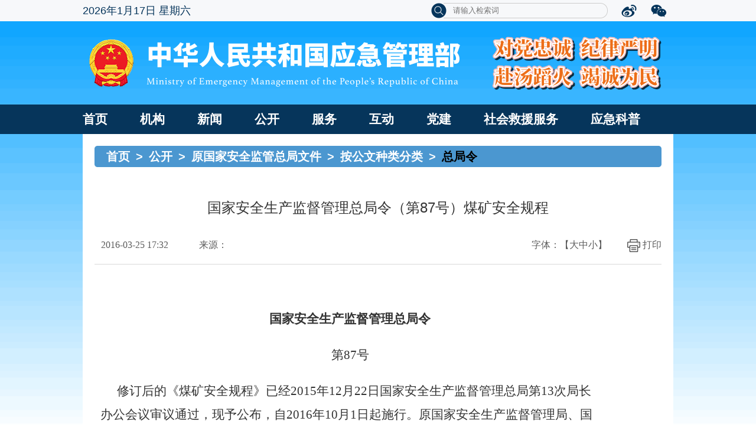

--- FILE ---
content_type: text/html
request_url: https://www.mem.gov.cn/gk/gwgg/agwzlfl/zjl_01/201603/t20160325_233784.shtml
body_size: 8620
content:
<!DOCTYPE html PUBLIC "-//W3C//DTD XHTML 1.0 Transitional//EN" "http://www.w3.org/TR/xhtml1/DTD/xhtml1-transitional.dtd">
<html xmlns="http://www.w3.org/1999/xhtml">
<head>
 
        <title>国家安全生产监督管理总局令（第87号）煤矿安全规程--中华人民共和国应急管理部</title>
	<meta  http-equiv="Content-Type" content="text/html; charset=utf-8">
	<meta http-equiv="X-UA-Compatible" content="IE=EmulateIE11,chrome=1" />
<meta name="SiteName" content="中华人民共和国应急管理部"/>
<meta name="SiteDomain"content="www.mem.gov.cn"/>
<meta name="SiteIDCode" content="bm34000001"/>
<meta name="ColumnName" content="总局令">
<meta name="ColumnDescription" content="总局令">
<meta name="ColumnKeywords" content="总局令">
<meta name="ColumnType" content="总局令">
        <meta name="ArticleTitle" content="国家安全生产监督管理总局令（第87号）煤矿安全规程"/>
        <meta name="PubDate" content="2016-03-25 17:32:00"/>
       <meta name="ContentSource" content=""/>
       
	
        <link rel="shortcut icon" href="../../../../../image/favicon.ico">
	<link rel="stylesheet" href="../../../../../images/comStyle.css">
	<link rel="stylesheet" href="../../../../../images/style.css">
	<script src='../../../../../images/jquery-1.7.2.min.js'></script>
	<!--[if IE 6]>
	 <script src="../../../../../images/DD_belatedPNG.js"></script>
	 <script>
		DD_belatedPNG.fix("img,.fiWrap_con");
	<![endif]-->
<style>
 .fenxiang{
        display: none;
        width:100px;
        height:130px;
        position: absolute;
        top:45px;
        right:-34px;
        background:#fff;
    }
    .fenxiang_box li{
        height: 30px;
        line-height:24px;
    }
    .fenxiang li a{
        font-size:14px;
    }


.crumbs02{color:#000}
  .crumbs02 a ,i{color:#fff};
.crumbs02{color:#06355b}
.erweima table{margin:10px auto;}


.xglj{padding:10px 20px 16px;border:#e9e9e9 1px solid;margin-top:20px;background: #fff}
.xglj h3{line-height:40px;font-size:16px;padding-left:18px;color: #3070c7}
.clist1{line-height: 30px;font-size:14px;}
.clist1 a{color:#383838;}
.clist1 a:hover{color:#666666;}
.clist1 li{padding-left:18px;height:30px;overflow: hidden}

.xglj dt{width: 50%;float:left;}
.xglj dd{overflow: hidden}
.xglj dl{overflow: hidden;border-bottom:#e9e9e9 1px dashed;padding-bottom:10px;}
div.xgtj li{background: none;padding-left:0;} 
.xglj span{display: inline-block;width: 18px;color:#3c7dd5;}
.ads img{display: block;margin:0 auto;}
.ads{padding:20px 0 30px;background: #fff}
.topawh img{display: block;margin:0 auto;}
.botawh img{display: block;margin:0 auto;}

.maintxt h1.wjdc{font-size:28px;text-align:center;color:#323232;}
.maintxt h1.wjdc:before{display: inline-block;vertical-align: middle;padding-right:16px;}
.warnbox{border:#c7e8ff 1px solid;background: #eef8ff;line-height:30px;font-size:16px;color:#349de0;padding:16px 30px;text-indent: 2em}

.q1{line-height:40px;font-size:14px;text-align:left;color:#363636;padding-left:60px;margin-top:40px;}
.q1 h2{text-align:left;color: #363636}
.q1 h2 span{color: #ff670c}
.q1 label{display: block;margin-left:30px;}
.tjdc{display: block;width:175px;height:42px;line-height:31px;color:#fff;border:none;font-size:18px;box-shadow: 1px 1px 5px #0487d7;margin:60px auto 110px;}
.tjdcbox{border-top:#eeeeee 1px dashed;margin-top:50px;}


.MsoNormalTable tr td .MsoNormal{margin-top:0px;}
.TRS_Editor p {margin-top:0px}

</style>

</head>
<body id="bid">
<!--顶通-->
<!-- 页主体 -->
<div id="page_body" style="background-size: contain;background-attachment: fixed;">
	<SCRIPT LANGUAGE="JavaScript">

	
	function search_check() {
		var sword =document.getElementById("iptSword").value.replace(/^\s+|\s+$/g,"");		
		if(hasIllegalChar(sword )){
			  alert("输入的字符串包含非法字符!");
			  return false;
		}else if(hasIllegalScriptChar(sword)){
			  alert("输入的字符串包含非法字符");
			  return false;
		}else{
			document.getElementById("sw").value=sword;
		        document.searchform.submit();
		}
		//return true;
	}
        

		function hasIllegalChar(value){
		 reg=/[`~!@#$%^&*()_+<>?:\"{},.\/;\'[\]]/im;
		 if(reg.test(value)){
		  return true;
		 }
		}

		function hasIllegalScriptChar(str) {
		 return new RegExp(".*?script[^>]*?.*?(<\/.*?script.*?>)*", "ig").test(str);
		}

</SCRIPT>


<style>
.yingji_NavBox .NavBox ul li{margin-right:55px;}
.yingji_nav .navBar .tools ul li .input{width:262px;}
</style>
<style media="print" type="text/css">
 .yingji_nav
{
  display:none
}    


</style>
<!--时间 begin-->
<div class="yingji_nav">
  <div class="navBar">
    <div class="time" id="pDate"></div>
    <div class="tools">
      <ul>
        <li class="searchBox cur" style="width:300px">
          <form name="searchform" method="post" action="/was5/web/search" onSubmit="return search_check();" target="_blank">
           <input type="hidden" name="channelid" id="channelid" value='201309' />
	   <input type="hidden" name="perpage" value='15' />
	   <input type="hidden" name="page" value='1' />
            <input type="hidden" name="sw" id="sw" value='' />
           <input type="hidden" name="date1" value='' />
           <input type="hidden" name="date2" value='' />
           <input type="hidden" name="stype" value='0' />
          <img src="../../../../../images/search.png" id="query_btn" width="28" height="26" onclick="search_check();" class="sousuoIcon" />
        
         <!-- <div class="input" style="display:block;" >请输入检索词</div>-->
         <input type="text" style="width:262px;display:block;" placeholder="请输入检索词" class="txt" name="iptSword" id="iptSword" value="" />
          <div class="rbg"></div>
          </form>
        </li>
       
        <li>

               <a href="#" target="_blank"><img src="../../../../../images/weibo.png" width="28" height="26" /></a>
         
          <div class="code">
            <img src="../../../../../csym/images/P020200903653496548530.png" width="100%" height="100%" />
          </div>
        </li>
        <li>
          <a href="#" target="_blank"><img src="../../../../../images/weixin.png" width="28" height="26" /></a>
          <div class="code">
            <img src="../../../../../image/code.jpg" width="100%" height="100%" />
          </div>
        </li>

      </ul>
    </div>
    <div class="clear"></div>
  </div>
</div>
<!--时间 end-->


  <!--banner-->
  <div class="yingji_banner"><a href="javascript:void(0);" onclick="return false;" target="_blank"><img id="imag" src="../../../../../jg/images/P020250415553134787719.png" width="100%" height="100%" /></a></div>
  <!--nav-->
  <div class="yingji_NavBox">
    <div class="NavBox">
      <ul>
        <li>
          <a href="https://www.mem.gov.cn/" class="navList" target="_blank">首页</a>
        </li>
        <li>
          <a href="../../../../../jg/" class="navList" target="_blank">机构</a>
<!--
          <div class="down">
                                         
                                           <a href="../../../../../jg/zyzz/" target="_blank">主要职责</a>
                                         
                                           <a href="../../../../../jg/ldxx/" target="_blank">领导信息</a>
                                         
                                           <a href="../../../../../jg/nsjg/" target="_blank">内设机构</a>
                                         
                                        </div>
-->
        </li>
        <li>
          <a href="../../../../../xw/" class="navList" target="_blank">新闻<i></i></a>
          <div class="down">
                                        
                                            <a href="../../../../../xw/szzl/" target="_blank">时政要闻</a>
                                        
                                            <a href="../../../../../xw/yjyw/" target="_blank">应急要闻</a>
                                        
 
                                            <a href="../../../../../xw/yjglbgzdt/" target="_blank">工作动态</a>
                                        
                                            <a href="../../../../../xw/gdyj/" target="_blank">地方应急</a>
                                        
                                            <a href="../../../../../xw/jyll/" target="_blank">救援力量</a>
                                        
                                            <a href="../../../../../xw/zhsgxx/" target="_blank">灾害事故信息</a>
                                        
                                            <a href="../../../../../xw/xwfbh/" target="_blank">新闻发布会</a>
                                        
                                            <a href="../../../../../xw/mtxx/" target="_blank">媒体信息</a>
                                        
                                        </div>
        </li>
        <li>
          <a href="../../../../" class="navList" target="_blank">公开<i></i></a>
          <div class="down">
                                           
                                            <a href="../../../../zfxxgkpt/" target="_blank">政府信息公开</a>
                                        
                                            <a href="../../../../tzgg/" target="_blank">通知公告</a>
                                        
                                            <a href="../../../../zcjd/" target="_blank">政策解读</a>
                                        
                                            <a href="../../../../sgcc/" target="_blank">事故及灾害查处</a>
                                        
                                            <a href="../../../../rsxx/" target="_blank">人事信息</a>
                                        
                                            <a href="../../../../cwxx/" target="_blank">财务信息</a>
                                        
                                            <a href="../../../../ghjh/" target="_blank">计划规划</a>
                                        
                                            <a href="../../../../tjsj/" target="_blank">统计数据</a>
                                        
                                            <a href="../../../../jytabljggk/" target="_blank">建议提案办理</a>
                                        
                                            <a href="../../../" target="_blank">原国家安全监管总局文件</a>
                                        
                                        </div>
        </li>
        <li>
          <a href="../../../../../fw/" class="navList" target="_blank">服务<i></i></a>
          <div class="down">
                                        
                                            <a href="../../../../../fw/zffw/" target="_blank">政务服务</a>
                                        
                                            <a href="../../../../../fw/jsxx/" target="_blank">警示信息</a>
                                        
                                            <a href="../../../../../fw/flfgbz/" target="_blank">法律法规标准</a>
                                        
                                            <a href="../../../../../fw/yjya/" target="_blank">应急预案</a>
                                        
                                            <a href="../../../../../fw/yajzjxzxk/" target="_blank">应急管理部行政许可</a>
                                        
                                            <a href="../../../../../fw/xzzfgs/" target="_blank">行政执法公示</a>
                                        
                                            <a href="../../../../../fw/yjpf/" target="_blank">应急普法</a>
                                        
                                            <a href="../../../../../fw/cxfw/" target="_blank">查询服务</a>
                                        
                                            <a href="../../../../../fw/ywxt/" target="_blank">业务系统</a>
                                        
                                            <a href="../../../../../fw/dzzz/" target="_blank">应急管理部电子证照</a>
                                        
                                        </div>
        </li>
        <li>
          <a href="../../../../../hd/" class="navList" target="_blank">互动<i></i></a>
          <div class="down">
                                        
                                            <a href="../../../../../hd/zxft/" target="_blank">在线访谈</a>
                                        
                                            <a href="../../../../../hd/zqyj/" target="_blank">征求意见</a>
                                        
                                            <a href="../../../../../hd/hygq/" target="_blank">回应关切</a>
                                        
                                            <a href="../../../../../hd/gzly/" target="_blank">公众留言</a>
                                        
                                            <a href="../../../../../hd/tsjb/" target="_blank">国家政务服务投诉与建议</a>
                                        
 <!--<a href="https://www.mem.gov.cn/hd/wsxf1/yjwsxf/" target="_blank">网上信访</a>-->
                                        </div>
        </li>
       
        <li>
          <a href="../../../../../dj/" class="navList" target="_blank">党建<i></i></a>
 <div class="down">
                                        
                                            <a href="../../../../../dj/djyw/" target="_blank">党建要闻</a>
                                        
                                            <a href="../../../../../dj/jcdt_1/" target="_blank">基层党建</a>
                                        
                                            <a href="../../../../../dj/djjl/" target="_blank">党建交流</a>
                                        
                                            <a href="../../../../../dj/dflz/" target="_blank">党风廉政</a>
                                        
                                            <a href="../../../../../dj/xsdt/" target="_blank">巡视工作</a>
                                        
                                            <a href="../../../../../dj/gwgg/" target="_blank">公文公告</a>
                                        
                                            <a href="../../../../../dj/gzzd/" target="_blank">规章制度</a>
                                        
                                            <a href="../../../../../dj/qttz/" target="_blank">群团统战</a>
                                        
                                            <a href="../../../../../dj/xxyd/" target="_blank">学习园地</a>
                                        
                                            <a href="../../../../../dj/rdzt/" target="_blank">热点专题</a>
                                        
                                        </div>
                                                </li>
        <li>
          <a href="../../../../../shjyfw/" class="navList" target="_blank">社会救援服务<i></i></a>
 <div class="down">
 
                                            <a href="../../../../../shjyfw/tzgg_3324/" target="_blank">工作信息</a>
                                        
                                            <a href="../../../../../shjyfw/dwfc/" target="_blank">队伍风采</a>
                                        
        </li>
        <li>
          <a href="../../../../../kp/" class="navList" target="_blank">应急科普<i></i></a>
          <div class="down">
                                        
                                            <a href="../../../../../kp/shaq/" target="_blank">生活安全</a>
                                        
                                            <a href="../../../../../kp/zrzh/" target="_blank">自然灾害</a>
                                        
                                            <a href="../../../../../kp/sgzn/" target="_blank">安全生产</a>
                                        
                                            <a href="../../../../../kp/yjkpcg/" target="_blank">应急科普场馆</a>
                                        
                                          </div>
        </li> 
      </ul>
    </div>
  </div>
	
	<!-- 内容 -->
	<div class="column_wrapper">
		<div class="vspace" style="height:20px;"></div>
		<div class="crumbs02"><a href="../../../../../" title="首页">首页</a><i>></i><a href="../../../../" title="公开">公开</a><i>></i><a href="../../../" title="原国家安全监管总局文件">原国家安全监管总局文件</a><i>></i><a href="../../" title="按公文种类分类">按公文种类分类</a><i>></i>总局令</div>
<script>
var id=3350;
if (id==2986){
$(".crumbs02").html();
$(".crumbs02").html('<a href="https://www.mem.gov.cn" title="首页">首页</a><i>&gt;</i><a href="../../../../../xw/" title="新闻">新闻</a><i>&gt;</i>应急要闻');
}
</script>
		<div class="youbiaodc_ind01">
			<div class="cont">
				<div class="zhenwen">
						<h2>国家安全生产监督管理总局令（第87号）煤矿安全规程</h2>			
                                </div>
				<div class="vspace" style="height:37px;"></div>
				<div class="zhenwen_tit">
					<div class="time_laiy"><span>2016-03-25 17:32</span><span>来源：</span></div>
					<div class="text_fx">
						<ul>
							<!--<li class="share" onmouseover="$('.fenxiang').stop().show();" onmouseout="$('.fenxiang').stop().hide();"><img src="../../../../../image/fenxiang_01_03.png" alt="" />&nbsp<a href="javascript:;">分享</a>-->

<div class="bshare-custom icon-medium fenxiang" style=" display: none; "><div class="bsPromo bsPromo2"></div>
                        <ul class="fenxiang_box">
                            <li> <a title="分享到新浪微博" class="bshare-sinaminiblog">新浪微博</a></li>
                            <li><a title="分享到QQ空间" class="bshare-qzone">QQ空间</a></li>
                            <li><a title="分享到微信" class="bshare-weixin">微信</a></li>
                            <li><a title="分享到QQ好友" class="bshare-qqim">QQ好友</a></li>
                            <li><a title="更多平台" class="bshare-more bshare-more-icon more-style-addthis">更多</a></li>
                        </ul>
                        <!--<span class="BSHARE_COUNT bshare-share-count">0</span>-->
                    </div>

                     <script src="../../../../../images/bshareC0.js"></script>

								
<!--<div class="fenxiang">
									<ul>
										<li> <a title="分享到新浪微博" class="bshare-sinaminiblog" target="_blank">新浪微博</a></li>
										<li><a title="分享到QQ空间" class="bshare-qzone" target="_blank">QQ空间</a></li>
										<li><a title="分享到微信" class="bshare-weixin" target="_blank">微信</a></li>
										<li><a title="分享到QQ好友" class="bshare-qqim" target="_blank">QQ好友</a></li>
										<li><a title="更多平台" class="bshare-more bshare-more-icon more-style-addthis" target="_blank">更多</a></li>
									</ul>
								</div>
-->

							</li>
							<li onclick="javascript:window.print();"><img src="../../../../../image/daying_01_03.png" alt="" />&nbsp<a href="javascript:;" >打印</a></li>
							<li>字体：【<a class="big" href="javascript:;">大</a><a class="middle" href="javascript:;">中</a><a class="small" href="javascript:;">小</a>】</li>
						</ul>
					</div>
					<div class="clear"></div>
				</div>
				<div class="zhenwen_neir" style="margin:20px 1%;">
					<div class=TRS_Editor><table style="widows: 1; text-transform: none; background-color: rgb(255,255,255); margin-top: 0px; text-indent: 0px; letter-spacing: normal; border-collapse: collapse; font-family: 'Times New Roman'; word-spacing: 0px; -webkit-text-stroke-width: 0px">
    <tbody>
        <tr>
            <td height="20">&nbsp;</td>
        </tr>
    </tbody>
</table>
<table width="90%" style="widows: 1; text-transform: none; background-color: rgb(255,255,255); margin-top: 0px; text-indent: 0px; letter-spacing: normal; border-collapse: collapse; font-family: 'Times New Roman'; word-spacing: 0px; -webkit-text-stroke-width: 0px">
    <tbody>
        <tr>
            <td class="font14 lineHeight25" id="artibody" style="padding-bottom: 7.8pt; line-height: 25px; padding-left: 0px; padding-right: 0px; font-size: 11pt; padding-top: 7.8pt"><font face="宋体">
            <p align="center" class="MsoNormal" style="text-align: center; line-height: 19pt; margin: 0cm 0cm 15.6pt"><b><span style="font-family: 宋体; font-size: 18pt">国家安全生产监督管理总局令</span></b></p>
            <p align="center" class="MsoNormal" style="text-align: center; line-height: 19pt; margin: 0cm 0cm 15.6pt"><span style="font-family: 楷体_GB2312">第<span lang="EN-US">87</span>号</span></p>
            <p class="MsoNormal" style="line-height: 19pt; text-indent: 21pt; margin: 0cm 0cm 15.6pt"><span style="font-family: 宋体">修订后的《煤矿安全规程》已经</span><span lang="EN-US"><font face="Calibri">2015</font></span><span style="font-family: 宋体">年</span><span lang="EN-US"><font face="Calibri">12</font></span><span style="font-family: 宋体">月</span><span lang="EN-US"><font face="Calibri">22</font></span><span style="font-family: 宋体">日国家安全生产监督管理总局第</span><span lang="EN-US"><font face="Calibri">13</font></span><span style="font-family: 宋体">次局长办公会议审议通过，现予公布，自</span><span lang="EN-US"><font face="Calibri">2016</font></span><span style="font-family: 宋体">年</span><span lang="EN-US"><font face="Calibri">10</font></span><span style="font-family: 宋体">月</span><span lang="EN-US"><font face="Calibri">1</font></span><span style="font-family: 宋体">日起施行。原国家安全生产监督管理局、国家煤矿安全监察局</span><span lang="EN-US"><font face="Calibri">2004</font></span><span style="font-family: 宋体">年</span><span lang="EN-US"><font face="Calibri">11</font></span><span style="font-family: 宋体">月</span><span lang="EN-US"><font face="Calibri">3</font></span><span style="font-family: 宋体">日公布的《煤矿安全规程》，国家安全生产监督管理总局</span><span lang="EN-US"><font face="Calibri">2006</font></span><span style="font-family: 宋体">年</span><span lang="EN-US"><font face="Calibri">10</font></span><span style="font-family: 宋体">月</span><span lang="EN-US"><font face="Calibri">25</font></span><span style="font-family: 宋体">日公布的《关于修改</span><span lang="EN-US"><font face="Calibri">&lt;</font></span><span style="font-family: 宋体">煤矿安全规程</span><span lang="EN-US"><font face="Calibri">&gt;</font></span><span style="font-family: 宋体">第六十八条和第一百五十八条的决定》，</span><span lang="EN-US"><font face="Calibri">2009</font></span><span style="font-family: 宋体">年</span><span lang="EN-US"><font face="Calibri">4</font></span><span style="font-family: 宋体">月</span><span lang="EN-US"><font face="Calibri">22</font></span><span style="font-family: 宋体">日公布的《关于修改</span><span lang="EN-US"><font face="Calibri">&lt;</font></span><span style="font-family: 宋体">煤矿安全规程</span><span lang="EN-US"><font face="Calibri">&gt;</font></span><span style="font-family: 宋体">第一百二十八条、第一百二十九条、第四百四十一条、第四百四十二条的决定》，</span><span lang="EN-US"><font face="Calibri">2010</font></span><span style="font-family: 宋体">年</span><span lang="EN-US"><font face="Calibri">1</font></span><span style="font-family: 宋体">月</span><span lang="EN-US"><font face="Calibri">21</font></span><span style="font-family: 宋体">日公布的《关于修改</span><span lang="EN-US"><font face="Calibri">&lt;</font></span><span style="font-family: 宋体">煤矿安全规程</span><span lang="EN-US"><font face="Calibri">&gt;</font></span><span style="font-family: 宋体">部分条款的决定》，</span><span lang="EN-US"><font face="Calibri">2011</font></span><span style="font-family: 宋体">年</span><span lang="EN-US"><font face="Calibri">1</font></span><span style="font-family: 宋体">月</span><span lang="EN-US"><font face="Calibri">25</font></span><span style="font-family: 宋体">日公布的《关于修改</span><span lang="EN-US"><font face="Calibri">&lt;</font></span><span style="font-family: 宋体">煤矿安全规程</span><span lang="EN-US"><font face="Calibri">&gt;</font></span><span style="font-family: 宋体">第二编第六章防治水部分条款的决定》同时废止。</span></p>
            <p align="right" class="MsoNormal" style="text-align: right; line-height: 19pt; text-indent: 21pt; margin: 0cm 0cm 15.6pt"><span lang="EN-US" style="font-size: 12pt;"><font face="Calibri">2016</font></span><span style="font-size: 12pt;">年</span><span lang="EN-US" style="font-size: 12pt;"><font face="Calibri">2</font></span><span style="font-size: 12pt;">月</span><span lang="EN-US" style="font-size: 12pt;"><font face="Calibri">25</font></span><span style="font-size: 12pt;">日</span></p>
            <span style="font-family: 宋体">
            <p class="MsoNormal" style="line-height: 19pt; text-indent: 21pt; margin: 0cm 0cm 15.6pt"><span style="font-family: 宋体">附件：<a href="./W020190705622814170708.pdf" oldsrc="W020190705622814170708.pdf">煤矿安全规程</a></span></p>
            </span></font></td>
        </tr>
    </tbody>
</table></div>
					<div class="erweima">
						<script src="../../../../../images/jquery.qrcode.min.js"></script>
<div id="ewm" style="margin:0 auto;">
                         <script>
                            jQuery('#ewm').qrcode({render:'canvas',width:150,height: 150,text: window.location.href});
                        </script>
<p>扫一扫在手机打开当前页面</p>
</div>
					</div>
					<div class="zebian">
					   <span>责任编辑：网站管理员</span>
					</div>
				</div>
				

 <div class="xglj">
            <h3>相关链接</h3>
            <ul class="clist1">
                
                    <li>
                        <a href="../../../../zcjd/201603/t20160329_233090.shtml">认真贯彻实施新《煤矿安全规程》全面提升煤矿安全保障水平——国家煤矿安监局副局长杨富就《煤矿安全规程》修订答记者问</a>
                    </li>
                
            </ul>
        </div>

<script>
var xglj=$('.xglj .clist1 li');
console.log(xglj);
if(xglj.length<=0){
$('.xglj').hide();
console.log(xglj.length);
}else{
$('.xglj').show();
}

</script>



				<div class="vspace" style="height:35px;"></div>
			</div>
			<div class="clear"></div>
		</div>
		<div class="vspace" style="height:30px;"></div>
	</div>


	
	<!--子站链接-->
	<div class="fiWrap">
		
	</div>

</div>

<!--页尾-->
<!--foot begin-->
<!--页尾-->
<style>
.footer_right{margin-top: 10px;float: right;margin-left: 0px;width:400px;}
.footer_right a{float: left;margin-top: 10px;margin-left: 10px;}

</style>
                <div class="footer_wrap" style='overflow: visible;'>
                    <div class="footer_box" style='overflow: visible;'>
                        <div class="footer_left" style='width: 550px;overflow: visible;'>
                            <div style="height: 19px;overflow: visible;">
                                <a href="https://www.mem.gov.cn/wzdt/" target="_blank">网站地图</a>
                                
                               <!-- <a href="https://www.mem.gov.cn/wzdt/" target="_blank">网站声明</a>-->

                              <!-- <a href="https://www.mem.gov.cn/hd/202110/t20211027_400884.shtml">联系我们
                                  
                                </a>-->
 <span class="fonter_sx">|</span>
<a href="javascript:void(0);" onclick="return false;" style="position:relative;" onmouseover="$('.weixin_nr02').show();" onmouseout="$('.weixin_nr02').hide();">联系我们
                                   <div class="weixin_nr02" style="display:none;">
                                       
                                        网站技术支持电话: 010-64463685
                                    </div>
                                </a>
                            </div>
                            <p style="margin-top:20px;"><span>主办单位：应急管理部</span><!--<span style="margin-left: 32px;">承办单位：国家安全生产监督管理总局通信信息中心</span>--></p>
                            <p><!--<span>协办单位：中国安全生产报社 中国煤炭报社</span>--><!--<span>网站管理员邮箱：</span>--></p>
                            <p style="height:  25px;width: 535px;line-height: 25px;"><span style="margin-right:10px;">网站标识码bm34000001</span><a span style="margin-right:10px; "; href="https://beian.miit.gov.cn/" target="_blank">京ICP备18056520号-2</span></a><a style="float:right;"href='http://www.beian.gov.cn/portal/registerSystemInfo?recordcode=11040102700086'><img src="../../../../../csym/images/P020200903653739863394.png" />京公网安备11040102700086号</a></p>
                            
                        </div>
                        <div class="footer_right" style="width:450px">
              
                            <a href="http://bszs.conac.cn/sitename?method=show&id=090FA13E04291598E053012819ACCC31">
<img src="../../../../../csym/images/P020200903653625466559.png" alt="" />

</a>
         <!--<a style="margin-top: 25px;" href="https://zfwzgl.www.gov.cn/boxpro/custom/pucha">
<img src="https://www.chinacoal-safety.gov.cn/images/jiucuo_1_1.png" alt="" />

</a>-->
<a style="margin-top: 25px;" href="javascript:void(0);" onclick="return false;"  id="_span_jiucuo">
<!--<img src="https://www.chinacoal-safety.gov.cn/images/jiucuo_1_1.png" alt="" />-->

</a>
<script id="_jiucuo_" sitecode='bm34000001' src='https://zfwzgl.www.gov.cn/exposure/jiucuo.js'></script>
                            <a href="javascript:void(0);" onclick="return false;" style="margin-top: 0px;margin-left: 13px;" target="_self"><img src="../../../../../csym/images/P020200930605328396263.png" alt="" /></a>
                        </div>
                    </div>
                </div>
<!--foot end-->
<style>.youbiaodc_ind01 .cont .zhenwen_neir p{margin-top: 0px;}</style>
<script type="text/javascript" src="../../../../../js/jquery.tinyscrollbar.js"></script>
<script src="../../../../../images/index.js"></script>
<script>
	var text_fx = $(".youbiaodc_ind01 .cont .zhenwen_neir,.zhenwen_neir p,.zhenwen_neir span, .zhenwen_neir div,.zhenwen_neir h1,.zhenwen_neir h2");
	var zhenwen_h2 = $(".youbiaodc_ind01 .cont .zhenwen h2");
	$(".youbiaodc_ind01 .cont .zhenwen_tit .text_fx ul li .big").bind("click",function () {
		text_fx.css("fontSize","22px");
		zhenwen_h2.css("fontSize","28px");
	})
	$(".youbiaodc_ind01 .cont .zhenwen_tit .text_fx ul li .middle").bind("click",function () {
		text_fx.css("fontSize","18px");
		zhenwen_h2.css("fontSize","24px");
	})
	$(".youbiaodc_ind01 .cont .zhenwen_tit .text_fx ul li .small").bind("click",function () {
		text_fx.css("fontSize","14px");
		zhenwen_h2.css("fontSize","20px");
	})

</script>
<script>

var dom=$(".special a,.headNews a,.carousel a,.tabNews a,.category a,.mediaReport a,clWrap a,.fiBoxCen a,clWrap clBox icon li a");
           for(var i=0;i<dom.length;i++){
               if(dom[i].href.indexOf("https://www.mem.gov.cn/")){

                  $(dom[i]).on("click",function(){
console.log(111);
var flag=confirm("温馨提示：您访问的链接地址即将离开应急管理部门户网站(https://www.mem.gov.cn/)");
//alert(flag);
if(flag){
   window.location.href=$(this).attr("href");
}else{
window.location.href="https://www.mem.gov.cn/";

}

                     
                  });

               }
          }



/*var id=3350;
if (id==2986){
$(".crumbs02").html();
$(".crumbs02").html('<a href="https://www.mem.gov.cn" title="首页">首页</a><i>&gt;</i><a href="../../../../../xw/" title="新闻">新闻</a><i>&gt;</i>应急要闻');
}*/
$(".zhenwen_neir").css("font-size","16pt");
$(".zhenwen_neir").css("line-height","40px");
$(".zhenwen_neir p").css("font-size","16pt");
$(".zhenwen_neir p").css("line-height","40px");
$(".zhenwen_neir p span").css("font-size","16pt");
$(".zhenwen_neir p span").css("line-height","40px");
$(".zhenwen_neir p span font").css("font-size","16pt");
$(".zhenwen_neir p span font").css("line-height","40px");
</script>
</body>

</html>